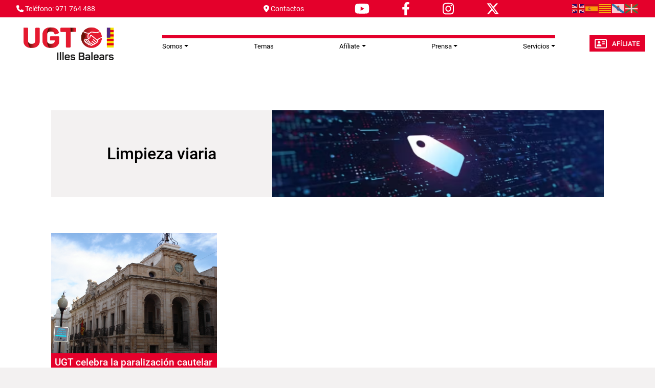

--- FILE ---
content_type: text/html; charset=UTF-8
request_url: https://ugtbalears.com/limpieza-viaria
body_size: 9016
content:
<!DOCTYPE html>
<html lang="es" dir="ltr" prefix="og: https://ogp.me/ns#">
  <head>
    <meta charset="utf-8" />
<script async src="https://www.googletagmanager.com/gtag/js?id=G-HYRQHZYK6K"></script>
<script>window.dataLayer = window.dataLayer || [];function gtag(){dataLayer.push(arguments)};gtag("js", new Date());gtag("set", "developer_id.dMDhkMT", true);gtag("config", "G-HYRQHZYK6K", {"groups":"default","page_placeholder":"PLACEHOLDER_page_location"});</script>
<meta name="abstract" content="Sindicato Unión General de Trabajadoras y Trabajadores" />
<link rel="canonical" href="https://ugtbalears.com/limpieza-viaria" />
<link rel="image_src" href="/sites/www.ugtbalears.com/files/Logo_principal_%20horizontal.png" />
<meta property="og:site_name" content="UGT Illes Balears" />
<meta property="og:url" content="https://ugtbalears.com/" />
<meta property="og:title" content="Sindicato Unión General de Trabajadoras y Trabajadores" />
<meta property="og:image" content="https://ugtbalears.com/sites/www.ugtbalears.com/files/Logo_principal_%20horizontal.png" />
<meta name="Generator" content="Drupal 11 (https://www.drupal.org)" />
<meta name="MobileOptimized" content="width" />
<meta name="HandheldFriendly" content="true" />
<meta name="viewport" content="width=device-width, initial-scale=1.0" />
<link rel="icon" href="/themes/custom/ugt_theme/favicon.ico" type="image/vnd.microsoft.icon" />
<link rel="alternate" type="application/rss+xml" title="Limpieza viaria" href="https://ugtbalears.com/taxonomy/term/2171/feed" />
<script>window.a2a_config=window.a2a_config||{};a2a_config.callbacks=[];a2a_config.overlays=[];a2a_config.templates={};a2a_config.icon_color = "#7a7a7a";</script>

    <title>Limpieza viaria | UGT Illes Balears</title>
    <link rel="stylesheet" media="all" href="/core/misc/components/progress.module.css?t8e45f" />
<link rel="stylesheet" media="all" href="/core/misc/components/ajax-progress.module.css?t8e45f" />
<link rel="stylesheet" media="all" href="/core/modules/system/css/components/align.module.css?t8e45f" />
<link rel="stylesheet" media="all" href="/core/modules/system/css/components/container-inline.module.css?t8e45f" />
<link rel="stylesheet" media="all" href="/core/modules/system/css/components/clearfix.module.css?t8e45f" />
<link rel="stylesheet" media="all" href="/core/modules/system/css/components/hidden.module.css?t8e45f" />
<link rel="stylesheet" media="all" href="/core/modules/system/css/components/item-list.module.css?t8e45f" />
<link rel="stylesheet" media="all" href="/core/modules/system/css/components/js.module.css?t8e45f" />
<link rel="stylesheet" media="all" href="/core/modules/system/css/components/position-container.module.css?t8e45f" />
<link rel="stylesheet" media="all" href="/core/modules/system/css/components/reset-appearance.module.css?t8e45f" />
<link rel="stylesheet" media="all" href="/libraries/cookiesjsr/dist/cookiesjsr.min.css?t8e45f" />
<link rel="stylesheet" media="all" href="/core/modules/views/css/views.module.css?t8e45f" />
<link rel="stylesheet" media="all" href="/modules/contrib/addtoany/css/addtoany.css?t8e45f" />
<link rel="stylesheet" media="all" href="/modules/contrib/ckeditor5_plugin_pack/modules/ckeditor5_plugin_pack_indent_block/css/indent-block.css?t8e45f" />
<link rel="stylesheet" media="all" href="/modules/contrib/colorbox/styles/default/colorbox_style.css?t8e45f" />
<link rel="stylesheet" media="all" href="/themes/custom/ugt_theme/css/slick.css?t8e45f" />
<link rel="stylesheet" media="all" href="/themes/custom/ugt_theme/css/accessible-slick-theme.css?t8e45f" />
<link rel="stylesheet" media="all" href="/themes/custom/ugt_theme/css/bootstrap.min.css?t8e45f" />
<link rel="stylesheet" media="all" href="/themes/custom/ugt_theme/css/roboto.css?t8e45f" />
<link rel="stylesheet" media="all" href="/themes/custom/ugt_theme/css/style.css?t8e45f" />
<link rel="stylesheet" media="all" href="/themes/custom/ugt_theme/css/colors.css?t8e45f" />

    <script type="application/json" data-drupal-selector="drupal-settings-json">{"path":{"baseUrl":"\/","pathPrefix":"","currentPath":"taxonomy\/term\/2171","currentPathIsAdmin":false,"isFront":false,"currentLanguage":"es"},"pluralDelimiter":"\u0003","suppressDeprecationErrors":true,"ajaxPageState":{"libraries":"[base64]","theme":"ugt_theme","theme_token":null},"ajaxTrustedUrl":[],"colorbox":{"opacity":"0.85","current":"{current} de {total}","previous":"\u00ab Anterior","next":"Siguiente \u00bb","close":"Cerrar","maxWidth":"98%","maxHeight":"98%","fixed":true,"mobiledetect":true,"mobiledevicewidth":"480px"},"google_analytics":{"account":"G-HYRQHZYK6K","trackOutbound":true,"trackMailto":true,"trackTel":true,"trackDownload":true,"trackDownloadExtensions":"7z|aac|arc|arj|asf|asx|avi|bin|csv|doc(x|m)?|dot(x|m)?|exe|flv|gif|gz|gzip|hqx|jar|jpe?g|js|mp(2|3|4|e?g)|mov(ie)?|msi|msp|pdf|phps|png|ppt(x|m)?|pot(x|m)?|pps(x|m)?|ppam|sld(x|m)?|thmx|qtm?|ra(m|r)?|sea|sit|tar|tgz|torrent|txt|wav|wma|wmv|wpd|xls(x|m|b)?|xlt(x|m)|xlam|xml|z|zip","trackColorbox":true},"cookies":{"cookiesjsr":{"config":{"cookie":{"name":"cookiesjsr","expires":31536000000,"domain":"","sameSite":"Lax","secure":false},"library":{"libBasePath":"https:\/\/cdn.jsdelivr.net\/gh\/jfeltkamp\/cookiesjsr@1\/dist","libPath":"https:\/\/cdn.jsdelivr.net\/gh\/jfeltkamp\/cookiesjsr@1\/dist\/cookiesjsr.min.js","scrollLimit":20},"callback":{"method":"post","url":"\/cookies\/consent\/callback.json","headers":[]},"interface":{"openSettingsHash":"#editCookieSettings","showDenyAll":true,"denyAllOnLayerClose":false,"settingsAsLink":false,"availableLangs":["en","es"],"defaultLang":"es","groupConsent":false,"cookieDocs":true}},"services":{"functional":{"id":"functional","services":[{"key":"functional","type":"functional","name":"Required functional","info":{"value":"\u003Ctable\u003E\r\n\t\u003Cthead\u003E\r\n\t\t\u003Ctr\u003E\r\n\t\t\t\u003Cth width=\u002215%\u0022\u003ECookie name\u003C\/th\u003E\r\n\t\t\t\u003Cth width=\u002215%\u0022\u003EDefault expiration time\u003C\/th\u003E\r\n\t\t\t\u003Cth\u003EDescription\u003C\/th\u003E\r\n\t\t\u003C\/tr\u003E\r\n\t\u003C\/thead\u003E\r\n\t\u003Ctbody\u003E\r\n\t\t\u003Ctr\u003E\r\n\t\t\t\u003Ctd\u003E\u003Ccode dir=\u0022ltr\u0022 translate=\u0022no\u0022\u003ESSESS\u0026lt;ID\u0026gt;\u003C\/code\u003E\u003C\/td\u003E\r\n\t\t\t\u003Ctd\u003E1 month\u003C\/td\u003E\r\n\t\t\t\u003Ctd\u003EIf you are logged in to this website, a session cookie is required to identify and connect your browser to your user account in the server backend of this website.\u003C\/td\u003E\r\n\t\t\u003C\/tr\u003E\r\n\t\t\u003Ctr\u003E\r\n\t\t\t\u003Ctd\u003E\u003Ccode dir=\u0022ltr\u0022 translate=\u0022no\u0022\u003Ecookiesjsr\u003C\/code\u003E\u003C\/td\u003E\r\n\t\t\t\u003Ctd\u003E1 year\u003C\/td\u003E\r\n\t\t\t\u003Ctd\u003EWhen you visited this website for the first time, you were asked for your permission to use several services (including those from third parties) that require data to be saved in your browser (cookies, local storage). Your decisions about each service (allow, deny) are stored in this cookie and are reused each time you visit this website.\u003C\/td\u003E\r\n\t\t\u003C\/tr\u003E\r\n\t\u003C\/tbody\u003E\r\n\u003C\/table\u003E\r\n","format":"full_html"},"uri":"","needConsent":false}],"weight":1}},"translation":{"_core":{"default_config_hash":"S5qrJju_o31uC1fwXosZ8Nlja2Wps6Gn0mMCAebY1Zw"},"langcode":"es","bannerText":"Las cookies de este sitio web se usan para personalizar el contenido y los anuncios, ofrecer funciones de redes sociales y analizar el tr\u00e1fico. Adem\u00e1s, compartimos informaci\u00f3n sobre el uso que haga del sitio web con nuestros partners de redes sociales, publicidad y an\u00e1lisis web, quienes pueden combinarla con otra informaci\u00f3n que les haya proporcionado o que hayan recopilado a partir del uso que haya hecho de sus servicios.","privacyPolicy":"Pol\u00edtica de privacidad","privacyUri":"https:\/\/www.ugt.es\/sites\/default\/files\/2020_aviso_legal-web.pdf","imprint":"Imprimir","imprintUri":"","cookieDocs":"Documentaci\u00f3n cookies","cookieDocsUri":"\/cookies\/documentation","officialWebsite":"Official website","denyAll":"Rechazar todas","alwaysActive":"Todas activas","settings":"Configuraci\u00f3n de cookies","acceptAll":"Aceptar todas","requiredCookies":"Cookies requeridas","cookieSettings":"Configuraci\u00f3n de cookies","close":"Cerrar","readMore":"Leer m\u00e1s","allowed":"Permitida","denied":"Denegada","settingsAllServices":"Configuraci\u00f3n para todos los servicios","saveSettings":"Guardar","default_langcode":"en","disclaimerText":"All cookie information is subject to change by the service providers. We update this information regularly.","disclaimerTextPosition":"above","processorDetailsLabel":"Processor Company Details","processorLabel":"Empresa","processorWebsiteUrlLabel":"Company Website","processorPrivacyPolicyUrlLabel":"Company Privacy Policy","processorCookiePolicyUrlLabel":"Company Cookie Policy","processorContactLabel":"Data Protection Contact Details","placeholderAcceptAllText":"Aceptar todas las cookies","functional":{"title":"Functional","details":"Las Cookies son utilizadas para almacenar cierta informaci\u00f3n que se usa para organizar y mostrar el sitio web de manera \u00f3ptima de acuerdo con sus preferencias."}}},"cookiesTexts":{"_core":{"default_config_hash":"S5qrJju_o31uC1fwXosZ8Nlja2Wps6Gn0mMCAebY1Zw"},"langcode":"es","bannerText":"Las cookies de este sitio web se usan para personalizar el contenido y los anuncios, ofrecer funciones de redes sociales y analizar el tr\u00e1fico. Adem\u00e1s, compartimos informaci\u00f3n sobre el uso que haga del sitio web con nuestros partners de redes sociales, publicidad y an\u00e1lisis web, quienes pueden combinarla con otra informaci\u00f3n que les haya proporcionado o que hayan recopilado a partir del uso que haya hecho de sus servicios.","privacyPolicy":"Pol\u00edtica de privacidad","privacyUri":"https:\/\/www.ugt.es\/sites\/default\/files\/2020_aviso_legal-web.pdf","imprint":"Imprimir","imprintUri":"","cookieDocs":"Documentaci\u00f3n cookies","cookieDocsUri":"\/cookies\/documentation","officialWebsite":"Official website","denyAll":"Rechazar todas","alwaysActive":"Todas activas","settings":"Configuraci\u00f3n de cookies","acceptAll":"Aceptar todas","requiredCookies":"Cookies requeridas","cookieSettings":"Configuraci\u00f3n de cookies","close":"Cerrar","readMore":"Leer m\u00e1s","allowed":"Permitida","denied":"Denegada","settingsAllServices":"Configuraci\u00f3n para todos los servicios","saveSettings":"Guardar","default_langcode":"en","disclaimerText":"All cookie information is subject to change by the service providers. We update this information regularly.","disclaimerTextPosition":"above","processorDetailsLabel":"Processor Company Details","processorLabel":"Empresa","processorWebsiteUrlLabel":"Company Website","processorPrivacyPolicyUrlLabel":"Company Privacy Policy","processorCookiePolicyUrlLabel":"Company Cookie Policy","processorContactLabel":"Data Protection Contact Details","placeholderAcceptAllText":"Aceptar todas las cookies"},"services":{"functional":{"uuid":"31445c94-a3e7-4853-a01f-1fbb55fe1dea","langcode":"es","status":true,"dependencies":[],"_core":{"default_config_hash":"SQkYKY9U6xYDPAOC32rgkrIzkd688kRsm9g25mWdcvM"},"id":"functional","label":"Required functional","group":"functional","info":{"value":"\u003Ctable\u003E\r\n\t\u003Cthead\u003E\r\n\t\t\u003Ctr\u003E\r\n\t\t\t\u003Cth width=\u002215%\u0022\u003ECookie name\u003C\/th\u003E\r\n\t\t\t\u003Cth width=\u002215%\u0022\u003EDefault expiration time\u003C\/th\u003E\r\n\t\t\t\u003Cth\u003EDescription\u003C\/th\u003E\r\n\t\t\u003C\/tr\u003E\r\n\t\u003C\/thead\u003E\r\n\t\u003Ctbody\u003E\r\n\t\t\u003Ctr\u003E\r\n\t\t\t\u003Ctd\u003E\u003Ccode dir=\u0022ltr\u0022 translate=\u0022no\u0022\u003ESSESS\u0026lt;ID\u0026gt;\u003C\/code\u003E\u003C\/td\u003E\r\n\t\t\t\u003Ctd\u003E1 month\u003C\/td\u003E\r\n\t\t\t\u003Ctd\u003EIf you are logged in to this website, a session cookie is required to identify and connect your browser to your user account in the server backend of this website.\u003C\/td\u003E\r\n\t\t\u003C\/tr\u003E\r\n\t\t\u003Ctr\u003E\r\n\t\t\t\u003Ctd\u003E\u003Ccode dir=\u0022ltr\u0022 translate=\u0022no\u0022\u003Ecookiesjsr\u003C\/code\u003E\u003C\/td\u003E\r\n\t\t\t\u003Ctd\u003E1 year\u003C\/td\u003E\r\n\t\t\t\u003Ctd\u003EWhen you visited this website for the first time, you were asked for your permission to use several services (including those from third parties) that require data to be saved in your browser (cookies, local storage). Your decisions about each service (allow, deny) are stored in this cookie and are reused each time you visit this website.\u003C\/td\u003E\r\n\t\t\u003C\/tr\u003E\r\n\t\u003C\/tbody\u003E\r\n\u003C\/table\u003E\r\n","format":"full_html"},"consentRequired":false,"purpose":"Essential functional cookies to provide general functionality","processor":"","processorContact":"","processorUrl":"","processorPrivacyPolicyUrl":"","processorCookiePolicyUrl":"","placeholderMainText":"This content is blocked because required functional cookies have not been accepted.","placeholderAcceptText":"Only accept required functional cookies."}},"groups":{"functional":{"uuid":"5b89d78a-0cb0-4806-8b12-b0adbdd2dcf0","langcode":"es","status":true,"dependencies":[],"_core":{"default_config_hash":"aHm4Q63Ge97tcktTa_qmUqJMir45iyGY2lEvvqPW68g"},"id":"functional","label":"Functional","weight":1,"title":"Functional","details":"Las Cookies son utilizadas para almacenar cierta informaci\u00f3n que se usa para organizar y mostrar el sitio web de manera \u00f3ptima de acuerdo con sus preferencias."},"marketing":{"uuid":"ec875fbf-297b-4b1e-8c18-76048f801839","langcode":"es","status":true,"dependencies":[],"_core":{"default_config_hash":"JkP6try0AxX_f4RpFEletep5NHSlVB1BbGw0snW4MO8"},"id":"marketing","label":"Marketing","weight":20,"title":"Marketing","details":"Customer communication and marketing tools."},"performance":{"uuid":"893ceae6-e724-4e0d-9006-5229f2cc51e4","langcode":"es","status":true,"dependencies":[],"_core":{"default_config_hash":"Jv3uIJviBj7D282Qu1ZpEQwuOEb3lCcDvx-XVHeOJpw"},"id":"performance","label":"Rendimiento","weight":30,"title":"Performance Cookies","details":"Performance cookies collect aggregated information about how our website is used. The purpose of this is to improve its attractiveness, content and functionality. These cookies help us to determine whether, how often and for how long particular sub-pages of our website are accessed and which content users are particularly interested in. Search terms, country, region and (where applicable) the city from which the website is accessed are also recorded, as is the proportion of mobile devices that are used to access the website. We use this information to compile statistical reports that help us tailor the content of our website to your needs and optimize our offer."},"social":{"uuid":"c236d13a-88a1-4a91-bea4-223d8b12996c","langcode":"es","status":true,"dependencies":[],"_core":{"default_config_hash":"vog2tbqqQHjVkue0anA0RwlzvOTPNTvP7_JjJxRMVAQ"},"id":"social","label":"Social Plugins","weight":20,"title":"Social Plugins","details":"Comments managers facilitate the filing of comments and fight against spam."},"tracking":{"uuid":"4e99af65-7996-4e09-9fb9-c53dc730d51b","langcode":"es","status":true,"dependencies":[],"_core":{"default_config_hash":"_gYDe3qoEc6L5uYR6zhu5V-3ARLlyis9gl1diq7Tnf4"},"id":"tracking","label":"Tracking","weight":10,"title":"Tracking cookies","details":"Marketing cookies come from external advertising companies (\u0022third-party cookies\u0022) and are used to collect information about the websites visited by the user. The purpose of this is to create and display target group-oriented content and advertising for the user."},"video":{"uuid":"f8d35d81-2a0b-4336-8e86-493c74993e51","langcode":"es","status":true,"dependencies":[],"_core":{"default_config_hash":"w1WnCmP2Xfgx24xbx5u9T27XLF_ZFw5R0MlO-eDDPpQ"},"id":"video","label":"Videos","weight":40,"title":"V\u00eddeo","details":"Video sharing services help to add rich media on the site and increase its visibility."}}},"ckeditor5Premium":{"isMediaInstalled":false},"user":{"uid":0,"permissionsHash":"89a355019769ed89b77a3cef1f89774ec66916ee832017b58c09a73d0bf22729"}}</script>
<script src="/sites/www.ugtbalears.com/files/languages/es_llWUaz0l9h83K0EM9LEtJVYUDsv976YLirVG-VV03eQ.js?t8e45f"></script>
<script src="/core/misc/drupalSettingsLoader.js?v=11.2.2"></script>
<script src="/core/misc/drupal.js?v=11.2.2"></script>
<script src="/core/misc/drupal.init.js?v=11.2.2"></script>
<script src="/core/misc/debounce.js?v=11.2.2"></script>
<script src="/core/misc/announce.js?v=11.2.2"></script>
<script src="/core/misc/message.js?v=11.2.2"></script>
<script src="/modules/contrib/cookies/js/cookiesjsr.conf.js?v=11.2.2" defer></script>
<script src="https://use.fontawesome.com/releases/v6.4.2/js/all.js" defer crossorigin="anonymous"></script>
<script src="https://use.fontawesome.com/releases/v6.1.0/js/v4-shims.js" defer crossorigin="anonymous"></script>

  </head>
  <body>
        <a href="#main-content" class="visually-hidden focusable">
      Pasar al contenido principal
    </a>
    
      <div class="dialog-off-canvas-main-canvas" data-off-canvas-main-canvas>
    <div class="layout-container">
    <header>
        <div id="header-top" class="row">
            <div id="header-top-left" class="col-md-8 col-sm-6">
                                      <div>
    <div id="block-contactblock-2">
  
    
      <div class="header-contact">
            <a href="tel:971 764 488">
            <i class="fa-solid fa-phone"></i>
            <span>Teléfono: 971 764 488</span>
        </a>
    
            <a href="mailto:uca@baleares.ugt.org">
            <i class="fa-solid fa-location-dot"></i>
            <span>Contactos</span>
        </a>
    
    </div>

  </div>
<div id="block-cookiesui">
  
    
        
<div id="cookiesjsr"></div>

  </div>
<div id="block-socialmediablock-2">
  
    
      <div class="header-social">
            <a href="https://www.youtube.com/user/UGTIllesBalears" target="_blank">
            <i class="fa-brands fa-youtube"></i>
        </a>
                <a href="https://www.facebook.com/UGTIllesBalears" target="_blank">
            <i class="fa-brands fa-facebook-f"></i>
        </a>
                    <a href="https://www.instagram.com/ugtbalears/" target="_blank">
            <i class="fa-brands fa-instagram"></i>
        </a>
                    <a href="https://twitter.com/ugtillesbalears" target="_blank">
          <i class="fa-brands fa-x-twitter"></i>
        </a>
        </div>

  </div>

  </div>

                            </div>
            <div id="header-top-right" class="col-md-4 col-sm-6">
                                      <div>
    <div id="block-gtranslate">
  
    
      
<div class="gtranslate_wrapper"></div><script>window.gtranslateSettings = {"switcher_horizontal_position":"left","switcher_vertical_position":"bottom","horizontal_position":"inline","vertical_position":"inline","float_switcher_open_direction":"top","switcher_open_direction":"bottom","default_language":"es","native_language_names":1,"detect_browser_language":0,"add_new_line":1,"select_language_label":"Select Language","flag_size":24,"flag_style":"2d","globe_size":60,"alt_flags":[],"wrapper_selector":".gtranslate_wrapper","url_structure":"none","custom_domains":null,"languages":["en","es","ca","gl","eu"],"custom_css":".gtranslate_wrapper { text-align: right; }"};</script><script>(function(){var js = document.createElement('script');js.setAttribute('src', 'https://cdn.gtranslate.net/widgets/latest/flags.js');js.setAttribute('data-gt-orig-url', '/limpieza-viaria');js.setAttribute('data-gt-orig-domain', 'ugtbalears.com');document.body.appendChild(js);})();</script>
  </div>
<div id="block-ugt-theme-acc">
  
    
      
            <div><script>
window.onload = function () {
const bmvScript = document.createElement('script');
bmvScript.src= 'https://widget.bemyvega.com/build/bmvPlugin.js';
bmvScript.addEventListener('load', () => {
const settings = {
};
BmvPlugin.setConfig(settings);
});
document.head.appendChild(bmvScript);
};
</script></div>
      
  </div>

  </div>

                            </div>
        </div>

        <div id="header">
            <div id="header-left">
                  <div>
    <div id="block-headerlogoblock-2">
  
    
      <div class="header-logo">
    <a href="https://ugtbalears.com/">
        <img src="/sites/www.ugtbalears.com/files/Opcion_3_Logo-web-400x116px_opcion3%20%28002%29.png" alt="Logo">
    </a>
</div>
  </div>

  </div>

            </div>
            <div id="header-center">
                  <div>
    <div id="block-navigationblock">
  
    
      <div class="header-responsive-menu visible-mobile dropdown">
    <div class="dropdown-toggle" data-toggle="dropdown" aria-expanded="false">
        <i class="fa-solid fa-bars"></i>
        <span class="caret"></span>
    </div>
</div>

<div class="header-menu">
    
            <ul class="navbar-nav mr-auto">
                        <li class="nav-item dropdown">
          <span class="nav-item nav-link dropdown-toggle" role="button" data-bs-toggle="dropdown" aria-expanded="false" title="Expand menu Somos">Somos</span>
                  <ul class="dropdown-menu">
                        <li class="nav-item">
          <a href="/que-es-ugt" class="dropdown-item" data-drupal-link-system-path="node/39695">¿Qué es UGT?</a>
      </li>

                    <li class="nav-item">
          <a href="https://ugt.es/sedes" class="dropdown-item" target="_blank">Sedes de UGT</a>
      </li>

                    <li class="nav-item">
          <a href="/historia-ugt-illes-balears" class="dropdown-item" data-drupal-link-system-path="node/38537">Historia UGT Illes Balears</a>
      </li>

                    <li class="nav-item">
          <a href="/comision-ejecutiva-ugt-illes-balears" class="dropdown-item" data-drupal-link-system-path="node/39641">Comisión Ejecutiva UGT Illes Balears</a>
      </li>

                    <li class="nav-item">
          <a href="/federaciones" class="dropdown-item" data-drupal-link-system-path="federaciones">Federaciones</a>
      </li>

                    <li class="nav-item">
          <a href="/transparencia-0" class="dropdown-item" data-drupal-link-system-path="node/38605">Transparencia</a>
      </li>

                    <li class="nav-item">
          <a href="/codigo-etico-0" class="dropdown-item" data-drupal-link-system-path="node/38604">Código Ético</a>
      </li>

                    <li class="nav-item">
          <a href="https://serdugt.contigomas.com/signup" class="dropdown-item" target="_blank">SerdUGT</a>
      </li>

                    <li class="nav-item">
          <a href="/documentos-ugt-illes-balears" class="dropdown-item" data-drupal-link-system-path="node/38603">Documentos UGT Illes Balears</a>
      </li>

                    <li class="nav-item">
          <a href="https://www.ugt.es/calendario-laboral" class="dropdown-item" target="_blank">Calendario laboral</a>
      </li>

                    <li class="nav-item">
          <a href="/16o-congreso" class="dropdown-item" data-drupal-link-system-path="node/39095">16º Congreso</a>
      </li>

                    <li class="nav-item">
          <a href="/publicaciones" class="dropdown-item" data-drupal-link-system-path="publicaciones">Publicaciones</a>
      </li>

        </ul>
  
      </li>

                    <li class="nav-item">
          <a href="/temas" class="nav-item nav-link" data-drupal-link-system-path="temas">Temas</a>
      </li>

                    <li class="nav-item dropdown">
          <span class="nav-item nav-link dropdown-toggle" role="button" data-bs-toggle="dropdown" aria-expanded="false" title="Expand menu Afíliate">Afíliate</span>
                  <ul class="dropdown-menu">
                        <li class="nav-item">
          <a href="https://www.ugt.es/ficha-de-afiliacion" class="dropdown-item" target="_blank">Ficha de Afiliación</a>
      </li>

        </ul>
  
      </li>

                    <li class="nav-item dropdown">
          <span class="nav-item nav-link dropdown-toggle" role="button" data-bs-toggle="dropdown" aria-expanded="false" title="Expand menu Prensa">Prensa</span>
                  <ul class="dropdown-menu">
                        <li class="nav-item">
          <a href="/archivonoticias" class="dropdown-item" data-drupal-link-system-path="archivonoticias">Archivo de noticias</a>
      </li>

                    <li class="nav-item">
          <a href="/comunicadosprensa" class="dropdown-item" data-drupal-link-system-path="comunicadosprensa">Comunicados de prensa</a>
      </li>

                    <li class="nav-item">
          <a href="/fotogalerias" class="dropdown-item" data-drupal-link-system-path="fotogalerias">Galerías de imágenes</a>
      </li>

                    <li class="nav-item">
          <a href="/informes" class="dropdown-item" data-drupal-link-system-path="informes">Informes</a>
      </li>

        </ul>
  
      </li>

                    <li class="nav-item dropdown">
          <span class="nav-item nav-link dropdown-toggle" role="button" data-bs-toggle="dropdown" aria-expanded="false" title="Expand menu Servicios">Servicios</span>
                  <ul class="dropdown-menu">
                        <li class="nav-item">
          <a href="https://serdugt.contigomas.com/signup" class="dropdown-item" target="_blank">SERdUGT</a>
      </li>

                    <li class="nav-item">
          <a href="https://www.ugt.es/servicios-de-nuestros-afiliados-y-afiliadas" class="dropdown-item" target="_blank">Servicios - Afiliación</a>
      </li>

        </ul>
  
      </li>

        </ul>
  



</div>
  </div>

  </div>

                
            </div>
            <div id="header-right">
                  <div>
    <div id="block-afiliateblock-2">
  
    
      <div class="header-afiliate">
    <a href="https://www.ugt.es/ficha-de-afiliacion" class="button" target="_blank"><i class="fa-regular fa-address-card"></i>Afíliate</a>
</div>
  </div>
<div id="block-contactblock">
  
    
      <div class="header-contact">
            <a href="tel:971 764 488">
            <i class="fa-solid fa-phone"></i>
            <span>Teléfono: 971 764 488</span>
        </a>
    
            <a href="mailto:uca@baleares.ugt.org">
            <i class="fa-solid fa-location-dot"></i>
            <span>Contactos</span>
        </a>
    
    </div>

  </div>

  </div>

            </div>
        </div>
    </header>

      <div>
    <div class="views-element-container" id="block-views-block-previsiones-block-1">
  
    
      <div><div class="view view-previsiones view-id-previsiones view-display-id-block_1 js-view-dom-id-2b9e682f052e411596709267f9101813a051da37ad4298e10f5f64cf989c544e">
  
    
      
  
          </div>
</div>

  </div>
<div data-drupal-messages-fallback class="hidden"></div>
<div id="block-directoblock">
  
    
      
  </div>

  </div>


    

    <main role="main">
        

        <a id="main-content" tabindex="-1"></a>
        <div class="layout-content">
              <div>
    <div class="views-element-container"><div class="view view-taxonomy-term view-id-taxonomy_term view-display-id-page_1 js-view-dom-id-7f897df63b4e38e0d0e32087165d8445e2024fedbff57e64a58bcb0cf3a6d49a">
  
    
      <div class="view-header">
      <div>
  <div class="taxonomy_term__imagen">
    <div>
      <img src="https://ugtbalears.com/sites/www.ugtbalears.com/files/tags_4.png" alt="Limpieza viaria" loading="lazy" width="746" height="170"/>
    </div>
  </div>
  <div class="taxonomy_term__label">
      <h2><a href="/limpieza-viaria">
            <div>Limpieza viaria</div>
      </a></h2>
  </div>
</div>

    </div>
      
      <div class="view-content">
          <div class="views-row"><article data-history-node-id="39409">
    <div class="node-blog--wrapper">
        <a href="/index.php/ugt-celebra-la-paralizacion-cautelar-de-la-licitacion-del-servicio-de-limpieza-viaria-de-mao" rel="bookmark">
                        <div class="node-blog--image">
                
      <div>
              <div>  <img loading="lazy" src="/sites/www.ugtbalears.com/files/node_gallery/Sector%20P-blico/ajuntamentdemao.jpg" width="2048" height="1536" alt="" />

</div>
          </div>
  
            </div>
            <div class="node-blog--links">
                <h2 class="node-blog--title">
<span>UGT celebra la paralización cautelar de la licitación del servicio de limpieza viaria de Maó</span>
</h2>
            </div>
        </a>
    </div>
</article>
</div>

    </div>
  
      
            <div class="view-footer">
      <div>
  <div class="taxonomy_term__imagen">
    <div>
      <img src="https://ugtbalears.com/sites/www.ugtbalears.com/files/tags_4.png" alt="Limpieza viaria" loading="lazy" width="746" height="170"/>
    </div>
  </div>
  <div class="taxonomy_term__label">
      <h2><a href="/limpieza-viaria">
            <div>Limpieza viaria</div>
      </a></h2>
  </div>
</div>

    </div>
        <div class="feed-icons">
      <a href="https://ugtbalears.com/taxonomy/term/2171/feed" class="feed-icon">
  Suscribirse a Limpieza viaria
</a>

    </div>
  </div>
</div>

  </div>

        </div>    </main>

    <footer role="contentinfo">
        <div id="footer-top">
                              <div>
    <div id="block-footerlogoblock">
  
    
      <div class="footer-logo">
    <a href="https://ugtbalears.com/">
        <img src="/sites/www.ugtbalears.com/files/Logo%20Footer%20166%20x%2090.png" alt="Logo">
    </a>
</div>
  </div>
<div id="block-socialmediablock-3">
  
    
      <div class="header-social">
            <a href="https://www.youtube.com/user/UGTIllesBalears" target="_blank">
            <i class="fa-brands fa-youtube"></i>
        </a>
                <a href="https://www.facebook.com/UGTIllesBalears" target="_blank">
            <i class="fa-brands fa-facebook-f"></i>
        </a>
                    <a href="https://www.instagram.com/ugtbalears/" target="_blank">
            <i class="fa-brands fa-instagram"></i>
        </a>
                    <a href="https://twitter.com/ugtillesbalears" target="_blank">
          <i class="fa-brands fa-x-twitter"></i>
        </a>
        </div>

  </div>

  </div>

                    </div>
        <div id="footer-bottom" class="row">
            <div id="footer-bottom-left" class="col-sm-6">
                                      <div>
    <div class="views-element-container" id="block-views-block-footer-links-block">
  
    
      <div><div class="view view-footer-links view-id-footer_links view-display-id-block js-view-dom-id-0f998656374fd7d7987c44ac35571afc241f085ccc11ad76c22d201253138c97">
  
    
      
      <div class="view-content">
          <div class="views-row"><div class="views-field views-field-field-imagen"><div class="field-content"><a href="https://www.fesmcugt.org/" target="_blank">  <img loading="lazy" src="/sites/www.ugtbalears.com/files/2023-07/ugt_fesmc%201_0.png" width="224" height="130" alt="FeSMC" />

</a></div></div></div>
    <div class="views-row"><div class="views-field views-field-field-imagen"><div class="field-content"><a href="https://balears.ugt-sp.es/" target="_blank">  <img loading="lazy" src="/sites/www.ugtbalears.com/files/2023-07/UGT-SP.png" width="224" height="130" alt="Servicios Públicos" />

</a></div></div></div>
    <div class="views-row"><div class="views-field views-field-field-imagen"><div class="field-content"><a href="https://www.ugt-fica.org/" target="_blank">  <img loading="lazy" src="/sites/www.ugtbalears.com/files/2023-07/ugt_fica%201_0.png" width="224" height="130" alt="FICA" />

</a></div></div></div>

    </div>
  
          </div>
</div>

  </div>

  </div>

                            </div>
            <div id="footer-bottom-right" class="col-sm-6">
                                      <div>
    <div id="block-footerblock">
  
    
      <div id="footer_bottom_texto">
    <div id="footer_bootom_texto_superior"><p>© Unión General de Trabajadoras y Trabajadores. Font i Monteros, 8. 07003 Palma. Telf.: 971 76 44 88 | UGT es miembro de la <a href="http://www.etuc.org/" target="_blank" title="Confederación Europea de Sindicatos">CES</a> y de la <a href="http://www.ituc-csi.org/" target="_blank" title="Confederación Sindical Internacional">CSI</a><a target="_blank" title="Confederación Sindical Internacional">.&nbsp;</a></p></div>
</div>
  </div>
<nav role="navigation" aria-labelledby="block-footermenu-menu" id="block-footermenu">
            
  <h2 class="visually-hidden" id="block-footermenu-menu">Footer menu</h2>
  

        
        <ul class="nav navbar-nav">
            <li class="nav-item">
      <a href="https://ugtbalears.com/sites/www.ugtbalears.com/files/2023_08%20Aviso%20Legal%20UGT%20IB.pdf" class="nav-link" target="_blank">Aviso legal</a>
          </li>
          <li class="nav-item">
      <a href="https://ugtbalears.com/sites/www.ugtbalears.com/files/2023_08%20Pol%C3%ADtica%20Privacidad%20UGT%20IB.pdf" class="nav-link" target="_blank">Política de privacidad</a>
          </li>
          <li class="nav-item">
      <a href="https://www.ugt.es/clausulas-rgpd" class="nav-link" target="_blank">Cláusula RGPD</a>
          </li>
          <li class="nav-item">
      <a href="https://ugtbalears.com/sites/www.ugtbalears.com/files/2023_05%20EJERCICIO%20DE%20DERECHOS%20RGPD%20Sitio%20UGT%20IB.pdf" class="nav-link" target="_blank">Ejercicio de derechos RGPG</a>
          </li>
  </ul>
  



  </nav>

  </div>

                            </div>
        </div>
    </footer>

</div>

  </div>

    
    <script src="/core/assets/vendor/jquery/jquery.min.js?v=4.0.0-beta.2"></script>
<script src="/core/assets/vendor/once/once.min.js?v=1.0.1"></script>
<script src="/core/assets/vendor/tabbable/index.umd.min.js?v=6.2.0"></script>
<script src="https://static.addtoany.com/menu/page.js" defer></script>
<script src="/modules/contrib/addtoany/js/addtoany.js?v=11.2.2"></script>
<script src="/modules/contrib/colorbox/js/colorbox.js?v=11.2.2"></script>
<script src="/modules/contrib/colorbox/styles/default/colorbox_style.js?v=11.2.2"></script>
<script src="/core/misc/progress.js?v=11.2.2"></script>
<script src="/core/assets/vendor/loadjs/loadjs.min.js?v=4.3.0"></script>
<script src="/core/misc/ajax.js?v=11.2.2"></script>
<script src="/libraries/colorbox/jquery.colorbox-min.js?v=11.2.2"></script>
<script src="/modules/contrib/colorbox_load/js/colorbox_load.js?t8e45f"></script>
<script src="https://cdn.jsdelivr.net/gh/jfeltkamp/cookiesjsr@1/dist/cookiesjsr-preloader.min.js" defer></script>
<script src="/modules/contrib/google_analytics/js/google_analytics.js?v=11.2.2"></script>
<script src="/themes/custom/ugt_theme/js/bootstrap.bundle.min.js?t8e45f"></script>
<script src="/themes/custom/ugt_theme/js/slick.min.js?t8e45f"></script>
<script src="/themes/custom/ugt_theme/js/previsiones.js?t8e45f"></script>
<script src="/themes/custom/ugt_theme/js/responsive-menu.js?t8e45f"></script>

  </body>
</html>


--- FILE ---
content_type: text/css
request_url: https://ugtbalears.com/themes/custom/ugt_theme/css/colors.css?t8e45f
body_size: 1562
content:
a, a:hover {
  color: #e4002b;
}

h2 {
  color: #e4002b;
}

h2.block-title {
  background-color: #e4002b;
}

.views-element-container > h2 {
  background-color: #e4002b;
}

#beneficios_body > h2 {
  color: #e4002b;
}

.view-id-portada.view-display-id-comunicacion h3 {
  background-color: #e4002b;
}

.view-sedes .view-content .provincia-sede h3 {
  background-color: #e4002b;
}

h4 {
  color: #e4002b;
  border-color: #e4002b;
}

.header-menu > ul {
  border-top: solid 6px #e4002b;
}

.header-menu > ul > li .dropdown-menu li a:hover, .header-menu > ul > li .dropdown-menu li a:active, .header-menu > ul > li .dropdown-menu li a.active, .header-menu > ul > li .dropdown-menu li span:hover, .header-menu > ul > li .dropdown-menu li span:active, .header-menu > ul > li .dropdown-menu li span.active {
  background-color: #e4002b;
}

div.ui-dialog.ui-corner-all.ui-widget.ui-widget-content.ui-front div.ui-dialog-titlebar {
  background-color: #e4002b;
}

#header {
  background-color: #ffffff;
}

#header > #header-right > div #block-afiliateblock-2 > .header-afiliate > .button {
  background-color: #e4002b;
}

#header-top {
  background-color: #e4002b;
}

#footer-top {
  background-color: #e4002b;
}

#footer #footer_bottom #footer_bottom_texto a {
  color: #e4002b;
}

#footer-bottom {
  background-color: #fffffe;
  margin: unset;
  padding: 20px 0;
}

#footer-bottom #footer-bottom-right #footer_bottom_texto a {
  color: #e4002b;
}

#block-footermenu .nav .nav-item a {
  color: #e4002b;
}

#footer_bottom_texto a {
  color: #e4002b;
}

#user-pass input.button,
#user-login-form input.button {
  background-color: #e4002b;
}

#block-views-block-portada-servicios div > .view-id-portada > .view-footer > .view-portada > .view-content > .views-row .node-image-wrapper > div > img {
  border-color: #e4002b;
}

#block-views-block-portada-servicios div > .view-id-portada > .view-footer > .view-portada > .view-content > .views-row .node-image-wrapper > div > img {
  border-color: #e4002b;
}

#slick_bottom {
  background-color: #e4002b;
}

.node-texto-destacado {
  background-color: #e4002b;
}

.block-news-block .view-display-id-embed_news_main_content > .view-content > .views-row .node-blog--video .svg-inline--fa {
  color: #e4002b;
}

.block-news-block .view-display-id-embed_news_main_content > .view-content > .views-row .node-blog--video .svg-inline--fa {
  color: #e4002b;
}

.block-news-block .view-display-id-embed_news_main_content > .view-content > .views-row .node-blog--links > .node-blog--title {
  color: #e4002b;
}

.block-news-block .view-display-id-embed_news_main_content > .view-content > .views-row .node-blog--tags > ul li {
  background-color: #d9d9d9;
}

.block-news-block .view-display-id-embed_news_main_content > .view-content > .views-row .node-blog--tags > ul li span {
  color: #000000;
}

.block-news-block .view-display-id-embed_news_main_content > .view-content > .views-row .node-blog--description p {
  color: #000000;
}

.block-news-block .view-display-id-embed_news_main_content > .view-footer .view-display-id-block_1 .views-row > .views-field-field-image .svg-inline--fa {
  color: #e4002b;
}

.block-news-block .view-display-id-embed_news_main_content > .view-footer .view-display-id-block_1 .views-row > .views-field-title > span > a {
  color: #e4002b;
}

.block-news-block .view-display-id-embed_news_main_content > .view-footer .view-display-id-block_1 .views-row > .views-field-field-tags > .field-content > ul li {
  background-color: #d9d9d9;
}

.block-news-block .view-display-id-embed_news_main_content > .view-footer .view-display-id-block_1 .views-row > .views-field-field-tags > .field-content > ul li a {
  color: #000000;
}

.block-news-block .view-display-id-embed_news_main_content > .view-footer > .news-button-more .h3 {
  border-color: #e4002b;
  color: #e4002b;
}

.block-news-block .view-display-id-embed_news_main_content > .view-footer > .news-button-more .h3:hover {
  background-color: #e4002b;
}

.cuotas .cuota .titulo_cuota {
  background-color: #e4002b;
}

.cuotas .cuota .subtitulo_cuota {
  color: #e4002b;
}

.view-categoria-destacada .view-content .views-row .views-field-name {
  background-color: #f3f1f1;
}

.view-id-taxonomy_term.view-display-id-page_1 .view-header > div .taxonomy_term__label {
  background-color: #f3f1f1;
}

.view-id-taxonomy_term.view-display-id-page_1 .view-content > .views-row .node-blog--links {
  background-color: #e4002b;
}

.view-id-taxonomy_term.view-display-id-page_1 .view-content > .views-row .node-blog--video .svg-inline--fa {
  color: #e4002b;
}

.view-id-taxonomy_term.view-display-id-page_1 .view-footer > a {
  border-color: #e4002b;
  color: #e4002b;
}

.view-id-taxonomy_term.view-display-id-page_1 .view-footer > div .paragraph--type--lista-taxonomias > div:last-child > div .paragraph--type--elemento-lista-taxonomia .div_titulo_detalle_tema {
  background-color: #e4002b;
}

.view-uniones-territoriales .view-content .views-row:nth-child(2n+1), .view-federaciones .view-content .views-row:nth-child(2n+1), .view-otros-organismos .view-content .views-row:nth-child(2n+1), .view-view-otros-organismos .view-content .views-row:nth-child(2n+1) {
  background-color: #f3f1f1;
}

.view-sugerencia .view-content .views-row .node-blog--wrapper .node-blog--links h2.node-blog--title span {
  color: #e4002b;
}

.view .view-content table tbody tr:nth-child(odd) {
  background-color: #f3f1f1;
}

.view .view-content .table-striped tbody tr:nth-of-type(odd) {
  background-color: #f3f1f1;
}

.view button.form-submit,
.view .button.form-submit {
  background-color: #e4002b;
}

.view .view-content table tbody tr td a:hover {
  color: #e4002b;
}

.view .pagination > li.active a, .view .pagination > li a:hover {
  border-color: #e4002b;
  background-color: #e4002b;
}

.view-id-portada.view-display-id-servicios .node-title span {
  color: #e4002b;
  border-color: #e4002b;
}

.view-sedes .view-content .provincia-sede .sede-listitem li .views-field-field-localidad .field-content:before {
  background-color: #e4002b;
}

.view-sedes .view-content .provincia-sede .sede-listitem li.is-active {
  background-color: #e4002b;
}

.view-temas .taxonomy_term__label {
  background-color: #e4002b;
}

.view-fotogalerias .view-content .views-row .views-field-title {
  background-color: #e4002b;
}

.fotogaleria-descarga a {
  border: solid 1px #e4002b;
  color: #e4002b;
}

.fotogaleria-descarga a:hover {
  background-color: #e4002b;
}

.organismo {
  color: #e4002b;
}
.view-uniones-territoriales .view-content .views-row .organismo a, .view-federaciones .view-content .views-row .organismo a, .view-otros-organismos .view-content .views-row .organismo a, .view-view-otros-organismos .view-content .views-row .organismo a {
  color: #e4002b;
}
.view-uniones-territoriales .view-content .views-row .organismo .titulo_organismo, .view-federaciones .view-content .views-row .organismo .titulo_organismo, .view-otros-organismos .view-content .views-row .organismo .titulo_organismo, .view-view-otros-organismos .view-content .views-row .organismo .titulo_organismo {
  color: #e4002b;
}

.blog .node--blog__data__title-line {
  background-color: #e4002b;
}

.blog .node--blog__data__tag-item a {
  background-color: #d9d9d9;
}

.blog .node--blog__video .paragraph .svg-inline--fa {
  color: #e4002b;
}
.blog .node--blog__etiquetas {
  border-top-color: #000000;
}

#descarga > div a div {
  background-color: #e4002b;
}

.paragraph--type--miembro {
  border-top-color: #d9d9d9;
  border-bottom-color: #d9d9d9;
}

.paragraph--type--miembro article .miembro-content > div:nth-child(1) {
  color: #e4002b;
}

.miembro-content > div:nth-child(1) {
  color: #e4002b;
}

.paragraph--type--destacado > div {
  border-color: #e4002b;
  color: #e4002b;
}

.paragraph--type--lista-taxonomias > div:last-child > div .paragraph--type--elemento-lista-taxonomia .div_titulo_detalle_tema {
  background-color: #e4002b;
}

.ui-dialog .ui-dialog-titlebar {
  background-color: #e4002b;
}

.ui-dialog .ui-dialog-titlebar-close {
  background-color: #e4002b;

}

div.view-previsiones {
  background-color: #e1e1e1;
}

div.view-previsiones .views-row .views-field a:before, div.view-previsiones .views-row .views-field-title a:before {
  background-color: #e4002b;
}

.container_rgpd .lista_general_rgpd .paragraph--type--lista-rgpd > div:first-child > div:last-child {
  color: #e4002b;
}

@media (max-width: 834px) {
  h4 {
    color: #e4002b;
    border-color: #e4002b;
  }

  .block-news-block .view-display-id-embed_news_main_content > .view-footer > .news-button-more .h3 {
    border-color: #e4002b;
  }
}

.nav-tabs {
  border-bottom-color: #f3f1f1;
}

.nav-tabs > li > a:hover {
  border-top-color: #e4002b;
}

.nav-tabs > li.active > a {
  border-top-color: #e4002b;
}

@media (max-width: 700px) {
  h4 {
    color: #e4002b;
    border-color: #e4002b;
  }

  #footer_top {
    background-color: #e4002b;
  }
}

@media only screen and (min-width: 768px) and (max-width: 991px) {
  #header > #header-center {
    color: #e4002b;
  }
}

@media (max-width: 767px) {
  #header > #header-center {
    color: #e4002b;
  }
}

@media (max-width: 991px) {
  .header-menu > ul .dropdown-item.is-active {
    background-color: #e4002b;
  }

  .header-menu > ul > li .dropdown-menu {
    border-top-color: #e4002b;
    border-bottom-color: #e4002b;
  }

  .header-menu > ul > li .dropdown-menu li {
    border-bottom-color: #d9d9d9;
  }

  .header-menu .menu--main {
    border-bottom-color: #d9d9d9;
  }

  .header-menu .menu--main > li {
    border-top-color: #d9d9d9;
  }

  .header-menu .menu--main > li:hover > a, .header-menu .menu--main > li:hover > span {
    background-color: #e4002b;
  }
}

  @media (min-width: 992px) {
  .header-menu > ul > li .dropdown-menu li:nth-child(6n+1) {
    border-top-color: #d9d9d9;
  }

  .header-menu > ul .dropdown-menu.show li {
    border-right-color: #e4002b;
  }
}
